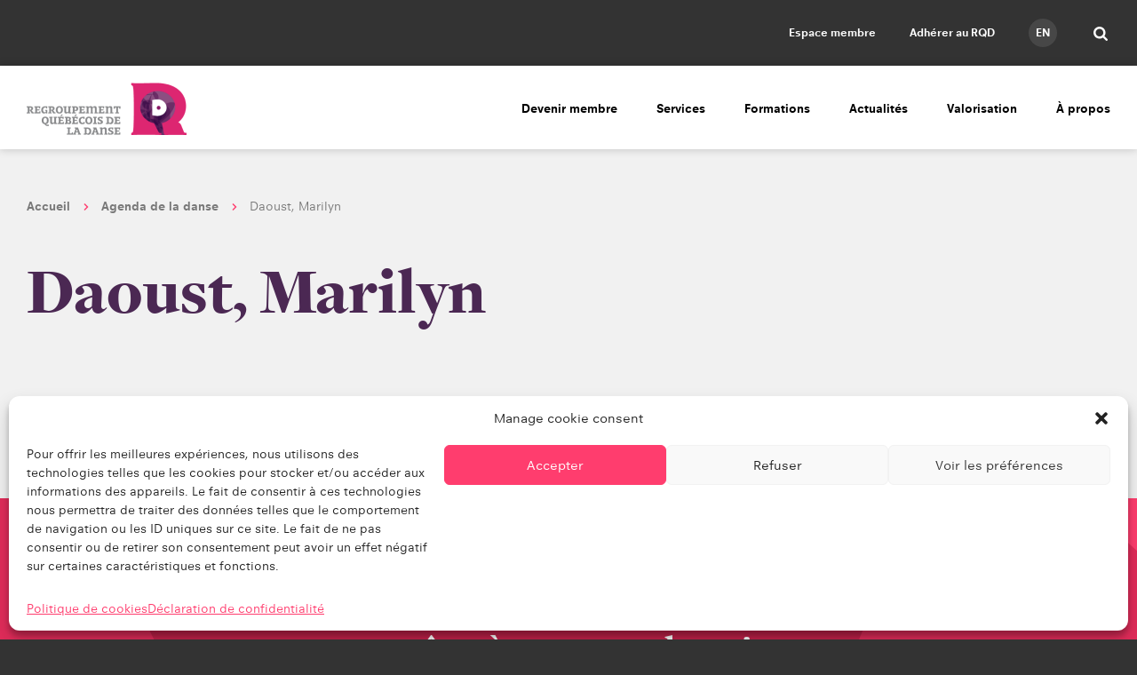

--- FILE ---
content_type: image/svg+xml
request_url: https://www.quebecdanse.org/wp-content/themes/quebecdanse/assets/build/images/bg-cta-devenez-membre.svg
body_size: 115
content:
<svg width="1600" height="438" version="1.1" id="Layer_1" xmlns="http://www.w3.org/2000/svg" x="0" y="0" xml:space="preserve"><style>.st1{fill:#e12c5a}</style><path fill="#ff3d6e" d="M0 0h1600v438H0z"/><path id="Path-2" class="st1" d="M0 0h256.5l165.8 339.2L238.6 438H2z"/><path fill="#c2214a" d="M1196.3.5L1010.5 438l-542.8.6L255 0z"/><path id="Path-2-Copy" class="st1" d="M1010.9 438L1194.4.5h181.3L1600 201.1V438z"/></svg>

--- FILE ---
content_type: text/javascript
request_url: https://www.quebecdanse.org/wp-content/mu-plugins/typerocket-bundles/wordpress/assets/typerocket/js/global.js?ver=1.0.2
body_size: -52
content:
var TypeRocket={httpCallbacks:[],repeaterCallbacks:[],lastSubmittedForm:!1,redactorSettings:{}};